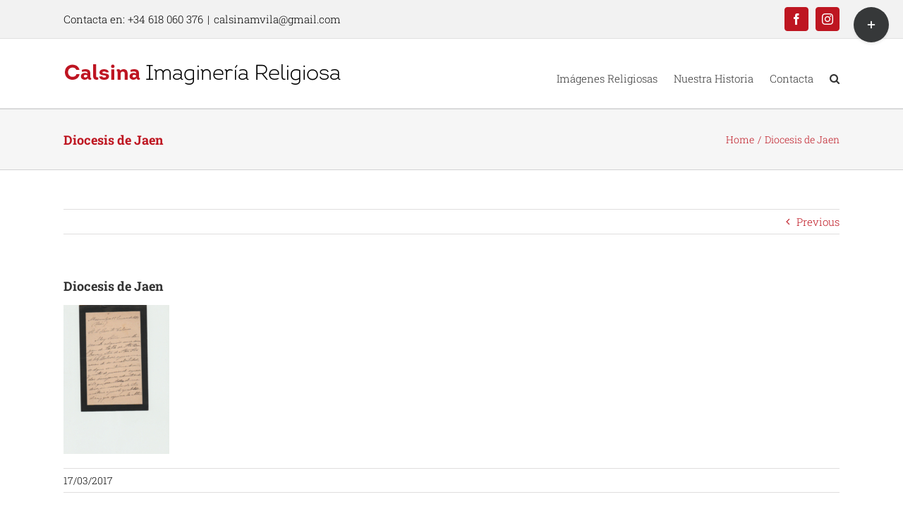

--- FILE ---
content_type: text/html; charset=UTF-8
request_url: https://www.calsinaimagineriareligiosa.com/diocesis-de-jaen-2/
body_size: 9154
content:
<!DOCTYPE html>
<html class="avada-html-layout-wide avada-html-header-position-top" lang="es" prefix="og: http://ogp.me/ns# fb: http://ogp.me/ns/fb#">
<head>
	<meta http-equiv="X-UA-Compatible" content="IE=edge" />
	<meta http-equiv="Content-Type" content="text/html; charset=utf-8"/>
	<meta name="viewport" content="width=device-width, initial-scale=1" />
	<title>Diocesis de Jaen &#8211; Calsina Imaginería Religiosa del siglo XIX</title>
<meta name='robots' content='max-image-preview:large' />
	<style>img:is([sizes="auto" i], [sizes^="auto," i]) { contain-intrinsic-size: 3000px 1500px }</style>
	<link rel='dns-prefetch' href='//v0.wordpress.com' />
<link rel='dns-prefetch' href='//i0.wp.com' />
<link rel='dns-prefetch' href='//i1.wp.com' />
<link rel='dns-prefetch' href='//i2.wp.com' />
<link rel='dns-prefetch' href='//c0.wp.com' />
<link rel="alternate" type="application/rss+xml" title="Calsina Imaginería Religiosa del siglo XIX &raquo; Feed" href="https://www.calsinaimagineriareligiosa.com/feed/" />
<link rel="alternate" type="application/rss+xml" title="Calsina Imaginería Religiosa del siglo XIX &raquo; Feed de los comentarios" href="https://www.calsinaimagineriareligiosa.com/comments/feed/" />
		
		
		
								
		<meta property="og:locale" content="es_ES"/>
		<meta property="og:type" content="article"/>
		<meta property="og:site_name" content="Calsina Imaginería Religiosa del siglo XIX"/>
		<meta property="og:title" content="  Diocesis de Jaen"/>
				<meta property="og:url" content="https://www.calsinaimagineriareligiosa.com/diocesis-de-jaen-2/"/>
																				<meta property="og:image" content="https://www.calsinaimagineriareligiosa.com/wp-content/uploads/2017/02/calsinaimagineriareligiosa.png"/>
		<meta property="og:image:width" content="394"/>
		<meta property="og:image:height" content="36"/>
		<meta property="og:image:type" content="image/png"/>
				<script type="text/javascript">
/* <![CDATA[ */
window._wpemojiSettings = {"baseUrl":"https:\/\/s.w.org\/images\/core\/emoji\/16.0.1\/72x72\/","ext":".png","svgUrl":"https:\/\/s.w.org\/images\/core\/emoji\/16.0.1\/svg\/","svgExt":".svg","source":{"concatemoji":"https:\/\/www.calsinaimagineriareligiosa.com\/wp-includes\/js\/wp-emoji-release.min.js?ver=6.8.3"}};
/*! This file is auto-generated */
!function(s,n){var o,i,e;function c(e){try{var t={supportTests:e,timestamp:(new Date).valueOf()};sessionStorage.setItem(o,JSON.stringify(t))}catch(e){}}function p(e,t,n){e.clearRect(0,0,e.canvas.width,e.canvas.height),e.fillText(t,0,0);var t=new Uint32Array(e.getImageData(0,0,e.canvas.width,e.canvas.height).data),a=(e.clearRect(0,0,e.canvas.width,e.canvas.height),e.fillText(n,0,0),new Uint32Array(e.getImageData(0,0,e.canvas.width,e.canvas.height).data));return t.every(function(e,t){return e===a[t]})}function u(e,t){e.clearRect(0,0,e.canvas.width,e.canvas.height),e.fillText(t,0,0);for(var n=e.getImageData(16,16,1,1),a=0;a<n.data.length;a++)if(0!==n.data[a])return!1;return!0}function f(e,t,n,a){switch(t){case"flag":return n(e,"\ud83c\udff3\ufe0f\u200d\u26a7\ufe0f","\ud83c\udff3\ufe0f\u200b\u26a7\ufe0f")?!1:!n(e,"\ud83c\udde8\ud83c\uddf6","\ud83c\udde8\u200b\ud83c\uddf6")&&!n(e,"\ud83c\udff4\udb40\udc67\udb40\udc62\udb40\udc65\udb40\udc6e\udb40\udc67\udb40\udc7f","\ud83c\udff4\u200b\udb40\udc67\u200b\udb40\udc62\u200b\udb40\udc65\u200b\udb40\udc6e\u200b\udb40\udc67\u200b\udb40\udc7f");case"emoji":return!a(e,"\ud83e\udedf")}return!1}function g(e,t,n,a){var r="undefined"!=typeof WorkerGlobalScope&&self instanceof WorkerGlobalScope?new OffscreenCanvas(300,150):s.createElement("canvas"),o=r.getContext("2d",{willReadFrequently:!0}),i=(o.textBaseline="top",o.font="600 32px Arial",{});return e.forEach(function(e){i[e]=t(o,e,n,a)}),i}function t(e){var t=s.createElement("script");t.src=e,t.defer=!0,s.head.appendChild(t)}"undefined"!=typeof Promise&&(o="wpEmojiSettingsSupports",i=["flag","emoji"],n.supports={everything:!0,everythingExceptFlag:!0},e=new Promise(function(e){s.addEventListener("DOMContentLoaded",e,{once:!0})}),new Promise(function(t){var n=function(){try{var e=JSON.parse(sessionStorage.getItem(o));if("object"==typeof e&&"number"==typeof e.timestamp&&(new Date).valueOf()<e.timestamp+604800&&"object"==typeof e.supportTests)return e.supportTests}catch(e){}return null}();if(!n){if("undefined"!=typeof Worker&&"undefined"!=typeof OffscreenCanvas&&"undefined"!=typeof URL&&URL.createObjectURL&&"undefined"!=typeof Blob)try{var e="postMessage("+g.toString()+"("+[JSON.stringify(i),f.toString(),p.toString(),u.toString()].join(",")+"));",a=new Blob([e],{type:"text/javascript"}),r=new Worker(URL.createObjectURL(a),{name:"wpTestEmojiSupports"});return void(r.onmessage=function(e){c(n=e.data),r.terminate(),t(n)})}catch(e){}c(n=g(i,f,p,u))}t(n)}).then(function(e){for(var t in e)n.supports[t]=e[t],n.supports.everything=n.supports.everything&&n.supports[t],"flag"!==t&&(n.supports.everythingExceptFlag=n.supports.everythingExceptFlag&&n.supports[t]);n.supports.everythingExceptFlag=n.supports.everythingExceptFlag&&!n.supports.flag,n.DOMReady=!1,n.readyCallback=function(){n.DOMReady=!0}}).then(function(){return e}).then(function(){var e;n.supports.everything||(n.readyCallback(),(e=n.source||{}).concatemoji?t(e.concatemoji):e.wpemoji&&e.twemoji&&(t(e.twemoji),t(e.wpemoji)))}))}((window,document),window._wpemojiSettings);
/* ]]> */
</script>
<style id='wp-emoji-styles-inline-css' type='text/css'>

	img.wp-smiley, img.emoji {
		display: inline !important;
		border: none !important;
		box-shadow: none !important;
		height: 1em !important;
		width: 1em !important;
		margin: 0 0.07em !important;
		vertical-align: -0.1em !important;
		background: none !important;
		padding: 0 !important;
	}
</style>
<link rel='stylesheet' id='fusion-dynamic-css-css' href='https://www.calsinaimagineriareligiosa.com/wp-content/uploads/fusion-styles/28985b233b0e54f6a02a68dc34132d0c.min.css?ver=3.13.1' type='text/css' media='all' />
<link rel='stylesheet' id='jetpack_css-css' href='https://c0.wp.com/p/jetpack/9.7/css/jetpack.css' type='text/css' media='all' />
<script type="text/javascript" src="https://c0.wp.com/c/6.8.3/wp-includes/js/jquery/jquery.min.js" id="jquery-core-js"></script>
<script type="text/javascript" src="https://c0.wp.com/c/6.8.3/wp-includes/js/jquery/jquery-migrate.min.js" id="jquery-migrate-js"></script>
<link rel="https://api.w.org/" href="https://www.calsinaimagineriareligiosa.com/wp-json/" /><link rel="alternate" title="JSON" type="application/json" href="https://www.calsinaimagineriareligiosa.com/wp-json/wp/v2/media/12392" /><link rel="EditURI" type="application/rsd+xml" title="RSD" href="https://www.calsinaimagineriareligiosa.com/xmlrpc.php?rsd" />
<meta name="generator" content="WordPress 6.8.3" />
<link rel='shortlink' href='https://wp.me/a8rX5F-3dS' />
<link rel="alternate" title="oEmbed (JSON)" type="application/json+oembed" href="https://www.calsinaimagineriareligiosa.com/wp-json/oembed/1.0/embed?url=https%3A%2F%2Fwww.calsinaimagineriareligiosa.com%2Fdiocesis-de-jaen-2%2F" />
<link rel="alternate" title="oEmbed (XML)" type="text/xml+oembed" href="https://www.calsinaimagineriareligiosa.com/wp-json/oembed/1.0/embed?url=https%3A%2F%2Fwww.calsinaimagineriareligiosa.com%2Fdiocesis-de-jaen-2%2F&#038;format=xml" />
<style type='text/css'>img#wpstats{display:none}</style>
		<style type="text/css" id="css-fb-visibility">@media screen and (max-width: 640px){.fusion-no-small-visibility{display:none !important;}body .sm-text-align-center{text-align:center !important;}body .sm-text-align-left{text-align:left !important;}body .sm-text-align-right{text-align:right !important;}body .sm-flex-align-center{justify-content:center !important;}body .sm-flex-align-flex-start{justify-content:flex-start !important;}body .sm-flex-align-flex-end{justify-content:flex-end !important;}body .sm-mx-auto{margin-left:auto !important;margin-right:auto !important;}body .sm-ml-auto{margin-left:auto !important;}body .sm-mr-auto{margin-right:auto !important;}body .fusion-absolute-position-small{position:absolute;top:auto;width:100%;}.awb-sticky.awb-sticky-small{ position: sticky; top: var(--awb-sticky-offset,0); }}@media screen and (min-width: 641px) and (max-width: 1024px){.fusion-no-medium-visibility{display:none !important;}body .md-text-align-center{text-align:center !important;}body .md-text-align-left{text-align:left !important;}body .md-text-align-right{text-align:right !important;}body .md-flex-align-center{justify-content:center !important;}body .md-flex-align-flex-start{justify-content:flex-start !important;}body .md-flex-align-flex-end{justify-content:flex-end !important;}body .md-mx-auto{margin-left:auto !important;margin-right:auto !important;}body .md-ml-auto{margin-left:auto !important;}body .md-mr-auto{margin-right:auto !important;}body .fusion-absolute-position-medium{position:absolute;top:auto;width:100%;}.awb-sticky.awb-sticky-medium{ position: sticky; top: var(--awb-sticky-offset,0); }}@media screen and (min-width: 1025px){.fusion-no-large-visibility{display:none !important;}body .lg-text-align-center{text-align:center !important;}body .lg-text-align-left{text-align:left !important;}body .lg-text-align-right{text-align:right !important;}body .lg-flex-align-center{justify-content:center !important;}body .lg-flex-align-flex-start{justify-content:flex-start !important;}body .lg-flex-align-flex-end{justify-content:flex-end !important;}body .lg-mx-auto{margin-left:auto !important;margin-right:auto !important;}body .lg-ml-auto{margin-left:auto !important;}body .lg-mr-auto{margin-right:auto !important;}body .fusion-absolute-position-large{position:absolute;top:auto;width:100%;}.awb-sticky.awb-sticky-large{ position: sticky; top: var(--awb-sticky-offset,0); }}</style>			<style type="text/css">
				/* If html does not have either class, do not show lazy loaded images. */
				html:not( .jetpack-lazy-images-js-enabled ):not( .js ) .jetpack-lazy-image {
					display: none;
				}
			</style>
			<script>
				document.documentElement.classList.add(
					'jetpack-lazy-images-js-enabled'
				);
			</script>
		
<!-- Jetpack Open Graph Tags -->
<meta property="og:type" content="article" />
<meta property="og:title" content="Diocesis de Jaen" />
<meta property="og:url" content="https://www.calsinaimagineriareligiosa.com/diocesis-de-jaen-2/" />
<meta property="og:description" content="Visita la entrada para saber más." />
<meta property="article:published_time" content="2017-03-17T16:42:47+00:00" />
<meta property="article:modified_time" content="2017-03-17T16:42:47+00:00" />
<meta property="og:site_name" content="Calsina Imaginería Religiosa del siglo XIX" />
<meta property="og:image" content="https://i0.wp.com/www.calsinaimagineriareligiosa.com/wp-content/uploads/2017/02/cropped-favicon.jpg?fit=512%2C512&#038;ssl=1" />
<meta property="og:image:width" content="512" />
<meta property="og:image:height" content="512" />
<meta property="og:locale" content="es_ES" />
<meta name="twitter:text:title" content="Diocesis de Jaen" />
<meta name="twitter:image" content="https://i0.wp.com/www.calsinaimagineriareligiosa.com/wp-content/uploads/2017/02/cropped-favicon.jpg?fit=240%2C240&amp;ssl=1" />
<meta name="twitter:card" content="summary" />
<meta name="twitter:description" content="Visita la entrada para saber más." />

<!-- End Jetpack Open Graph Tags -->
<link rel="icon" href="https://i0.wp.com/www.calsinaimagineriareligiosa.com/wp-content/uploads/2017/02/cropped-favicon.jpg?fit=32%2C32&#038;ssl=1" sizes="32x32" />
<link rel="icon" href="https://i0.wp.com/www.calsinaimagineriareligiosa.com/wp-content/uploads/2017/02/cropped-favicon.jpg?fit=192%2C192&#038;ssl=1" sizes="192x192" />
<link rel="apple-touch-icon" href="https://i0.wp.com/www.calsinaimagineriareligiosa.com/wp-content/uploads/2017/02/cropped-favicon.jpg?fit=180%2C180&#038;ssl=1" />
<meta name="msapplication-TileImage" content="https://i0.wp.com/www.calsinaimagineriareligiosa.com/wp-content/uploads/2017/02/cropped-favicon.jpg?fit=270%2C270&#038;ssl=1" />
		<script type="text/javascript">
			var doc = document.documentElement;
			doc.setAttribute( 'data-useragent', navigator.userAgent );
		</script>
		
	</head>

<body class="attachment wp-singular attachment-template-default single single-attachment postid-12392 attachmentid-12392 attachment-pdf wp-theme-Avada fusion-image-hovers fusion-pagination-sizing fusion-button_type-flat fusion-button_span-no fusion-button_gradient-linear avada-image-rollover-circle-yes avada-image-rollover-yes avada-image-rollover-direction-left fusion-body ltr fusion-sticky-header no-tablet-sticky-header no-mobile-sticky-header no-mobile-slidingbar avada-has-rev-slider-styles fusion-disable-outline fusion-sub-menu-fade mobile-logo-pos-left layout-wide-mode avada-has-boxed-modal-shadow-none layout-scroll-offset-full avada-has-zero-margin-offset-top fusion-top-header menu-text-align-left mobile-menu-design-modern fusion-show-pagination-text fusion-header-layout-v3 avada-responsive avada-footer-fx-none avada-menu-highlight-style-bar fusion-search-form-clean fusion-main-menu-search-overlay fusion-avatar-circle avada-dropdown-styles avada-blog-layout-medium avada-blog-archive-layout-medium avada-header-shadow-no avada-menu-icon-position-left avada-has-megamenu-shadow avada-has-mainmenu-dropdown-divider avada-has-main-nav-search-icon avada-has-titlebar-bar_and_content avada-has-slidingbar-widgets avada-has-slidingbar-position-top avada-slidingbar-toggle-style-circle avada-has-pagination-padding avada-flyout-menu-direction-fade avada-ec-views-v1" data-awb-post-id="12392">
	
<script type="text/javascript" id="bbp-swap-no-js-body-class">
	document.body.className = document.body.className.replace( 'bbp-no-js', 'bbp-js' );
</script>

	<a class="skip-link screen-reader-text" href="#content">Skip to content</a>

	<div id="boxed-wrapper">
		
		<div id="wrapper" class="fusion-wrapper">
			<div id="home" style="position:relative;top:-1px;"></div>
							
					
			<header class="fusion-header-wrapper">
				<div class="fusion-header-v3 fusion-logo-alignment fusion-logo-left fusion-sticky-menu- fusion-sticky-logo- fusion-mobile-logo-1  fusion-mobile-menu-design-modern">
					
<div class="fusion-secondary-header">
	<div class="fusion-row">
					<div class="fusion-alignleft">
				<div class="fusion-contact-info"><span class="fusion-contact-info-phone-number">Contacta en: +34 618 060 376</span><span class="fusion-header-separator">|</span><span class="fusion-contact-info-email-address"><a href="mailto:&#99;a&#108;s&#105;na&#109;vil&#97;&#64;&#103;mai&#108;&#46;c&#111;&#109;">&#99;a&#108;s&#105;na&#109;vil&#97;&#64;&#103;mai&#108;&#46;c&#111;&#109;</a></span></div>			</div>
							<div class="fusion-alignright">
				<div class="fusion-social-links-header"><div class="fusion-social-networks boxed-icons"><div class="fusion-social-networks-wrapper"><a  class="fusion-social-network-icon fusion-tooltip fusion-facebook awb-icon-facebook" style data-placement="bottom" data-title="Facebook" data-toggle="tooltip" title="Facebook" href="https://www.facebook.com/vilacalsina/?fref=ts" target="_blank" rel="noreferrer nofollow"><span class="screen-reader-text">Facebook</span></a><a  class="fusion-social-network-icon fusion-tooltip fusion-instagram awb-icon-instagram" style data-placement="bottom" data-title="Instagram" data-toggle="tooltip" title="Instagram" href="https://www.instagram.com/?hl=es" target="_blank" rel="noopener noreferrer nofollow"><span class="screen-reader-text">Instagram</span></a></div></div></div>			</div>
			</div>
</div>
<div class="fusion-header-sticky-height"></div>
<div class="fusion-header">
	<div class="fusion-row">
					<div class="fusion-logo" data-margin-top="31px" data-margin-bottom="31px" data-margin-left="0px" data-margin-right="11px">
			<a class="fusion-logo-link"  href="https://www.calsinaimagineriareligiosa.com/" >

						<!-- standard logo -->
			<img src="https://www.calsinaimagineriareligiosa.com/wp-content/uploads/2017/02/calsinaimagineriareligiosa.png" srcset="https://www.calsinaimagineriareligiosa.com/wp-content/uploads/2017/02/calsinaimagineriareligiosa.png 1x" width="394" height="36" alt="Calsina Imaginería Religiosa del siglo XIX Logo" data-retina_logo_url="" class="fusion-standard-logo" />

											<!-- mobile logo -->
				<img src="https://www.calsinaimagineriareligiosa.com/wp-content/uploads/2017/02/calsinaimagineriareligiosa-movil-1.png" srcset="https://www.calsinaimagineriareligiosa.com/wp-content/uploads/2017/02/calsinaimagineriareligiosa-movil-1.png 1x" width="269" height="25" alt="Calsina Imaginería Religiosa del siglo XIX Logo" data-retina_logo_url="" class="fusion-mobile-logo" />
			
					</a>
		</div>		<nav class="fusion-main-menu" aria-label="Main Menu"><div class="fusion-overlay-search">		<form role="search" class="searchform fusion-search-form  fusion-search-form-clean" method="get" action="https://www.calsinaimagineriareligiosa.com/">
			<div class="fusion-search-form-content">

				
				<div class="fusion-search-field search-field">
					<label><span class="screen-reader-text">Search for:</span>
													<input type="search" value="" name="s" class="s" placeholder="Search..." required aria-required="true" aria-label="Search..."/>
											</label>
				</div>
				<div class="fusion-search-button search-button">
					<input type="submit" class="fusion-search-submit searchsubmit" aria-label="Search" value="&#xf002;" />
									</div>

				
			</div>


			
		</form>
		<div class="fusion-search-spacer"></div><a href="#" role="button" aria-label="Close Search" class="fusion-close-search"></a></div><ul id="menu-salva" class="fusion-menu"><li  id="menu-item-12079"  class="menu-item menu-item-type-post_type menu-item-object-page menu-item-home menu-item-12079"  data-item-id="12079"><a  href="https://www.calsinaimagineriareligiosa.com/" class="fusion-bar-highlight"><span class="menu-text">Imágenes Religiosas</span></a></li><li  id="menu-item-12062"  class="menu-item menu-item-type-post_type menu-item-object-page menu-item-12062"  data-item-id="12062"><a  href="https://www.calsinaimagineriareligiosa.com/nuestra-historia/" class="fusion-bar-highlight"><span class="menu-text">Nuestra Historia</span></a></li><li  id="menu-item-12045"  class="menu-item menu-item-type-post_type menu-item-object-page menu-item-12045"  data-item-id="12045"><a  href="https://www.calsinaimagineriareligiosa.com/contacta-con-nosotros/" class="fusion-bar-highlight"><span class="menu-text">Contacta</span></a></li><li class="fusion-custom-menu-item fusion-main-menu-search fusion-search-overlay"><a class="fusion-main-menu-icon fusion-bar-highlight" href="#" aria-label="Search" data-title="Search" title="Search" role="button" aria-expanded="false"></a></li></ul></nav>	<div class="fusion-mobile-menu-icons">
							<a href="#" class="fusion-icon awb-icon-bars" aria-label="Toggle mobile menu" aria-expanded="false"></a>
		
		
		
			</div>

<nav class="fusion-mobile-nav-holder fusion-mobile-menu-text-align-left" aria-label="Main Menu Mobile"></nav>

					</div>
</div>
				</div>
				<div class="fusion-clearfix"></div>
			</header>
								
							<div id="sliders-container" class="fusion-slider-visibility">
					</div>
				
					
							
			<section class="avada-page-titlebar-wrapper" aria-label="Page Title Bar">
	<div class="fusion-page-title-bar fusion-page-title-bar-none fusion-page-title-bar-left">
		<div class="fusion-page-title-row">
			<div class="fusion-page-title-wrapper">
				<div class="fusion-page-title-captions">

																							<h1 class="entry-title">Diocesis de Jaen</h1>

											
					
				</div>

															<div class="fusion-page-title-secondary">
							<nav class="fusion-breadcrumbs" aria-label="Breadcrumb"><ol class="awb-breadcrumb-list"><li class="fusion-breadcrumb-item awb-breadcrumb-sep awb-home" ><a href="https://www.calsinaimagineriareligiosa.com" class="fusion-breadcrumb-link"><span >Home</span></a></li><li class="fusion-breadcrumb-item"  aria-current="page"><span  class="breadcrumb-leaf">Diocesis de Jaen</span></li></ol></nav>						</div>
									
			</div>
		</div>
	</div>
</section>

						<main id="main" class="clearfix ">
				<div class="fusion-row" style="">

<section id="content" style="width: 100%;">
			<div class="single-navigation clearfix">
			<a href="https://www.calsinaimagineriareligiosa.com/diocesis-de-jaen-2/" rel="prev">Previous</a>					</div>
	
					<article id="post-12392" class="post post-12392 attachment type-attachment status-inherit hentry">
						
									
															<h2 class="entry-title fusion-post-title">Diocesis de Jaen</h2>										<div class="post-content">
				<p class="attachment"><a data-rel="iLightbox[postimages]" data-title="" data-caption="" href='https://www.calsinaimagineriareligiosa.com/wp-content/uploads/2017/03/Diocesis-de-Jaen.pdf'><img decoding="async" width="150" height="211" src="https://i1.wp.com/www.calsinaimagineriareligiosa.com/wp-content/uploads/2017/03/Diocesis-de-Jaen-pdf-150x211.jpg?ssl=1" class="attachment-medium size-medium jetpack-lazy-image" alt="" data-lazy-src="https://i1.wp.com/www.calsinaimagineriareligiosa.com/wp-content/uploads/2017/03/Diocesis-de-Jaen-pdf-150x211.jpg?resize=150%2C211&#038;ssl=1" srcset="[data-uri]" data-recalc-dims="1" /></a></p>
							</div>

												<div class="fusion-meta-info"><div class="fusion-meta-info-wrapper"><span class="vcard rich-snippet-hidden"><span class="fn"><a href="https://www.calsinaimagineriareligiosa.com/author/manel-vila/" title="Entradas de manel vila" rel="author">manel vila</a></span></span><span class="updated rich-snippet-hidden">2017-03-17T17:42:47+01:00</span><span>17/03/2017</span><span class="fusion-inline-sep">|</span></div></div>													<div class="fusion-sharing-box fusion-theme-sharing-box fusion-single-sharing-box">
		<h4>¡Puedes compartir este contenido en tu Red Social!</h4>
		<div class="fusion-social-networks boxed-icons"><div class="fusion-social-networks-wrapper"><a  class="fusion-social-network-icon fusion-tooltip fusion-facebook awb-icon-facebook" style="color:var(--sharing_social_links_icon_color);background-color:var(--sharing_social_links_box_color);border-color:var(--sharing_social_links_box_color);" data-placement="top" data-title="Facebook" data-toggle="tooltip" title="Facebook" href="https://www.facebook.com/sharer.php?u=https%3A%2F%2Fwww.calsinaimagineriareligiosa.com%2Fdiocesis-de-jaen-2%2F&amp;t=Diocesis%20de%20Jaen" target="_blank" rel="noreferrer nofollow"><span class="screen-reader-text">Facebook</span></a><a  class="fusion-social-network-icon fusion-tooltip fusion-twitter awb-icon-twitter" style="color:var(--sharing_social_links_icon_color);background-color:var(--sharing_social_links_box_color);border-color:var(--sharing_social_links_box_color);" data-placement="top" data-title="X" data-toggle="tooltip" title="X" href="https://x.com/intent/post?url=https%3A%2F%2Fwww.calsinaimagineriareligiosa.com%2Fdiocesis-de-jaen-2%2F&amp;text=Diocesis%20de%20Jaen" target="_blank" rel="noopener noreferrer nofollow"><span class="screen-reader-text">X</span></a><a  class="fusion-social-network-icon fusion-tooltip fusion-pinterest awb-icon-pinterest" style="color:var(--sharing_social_links_icon_color);background-color:var(--sharing_social_links_box_color);border-color:var(--sharing_social_links_box_color);" data-placement="top" data-title="Pinterest" data-toggle="tooltip" title="Pinterest" href="https://pinterest.com/pin/create/button/?url=https%3A%2F%2Fwww.calsinaimagineriareligiosa.com%2Fdiocesis-de-jaen-2%2F&amp;description=&amp;media=https%3A%2F%2Fwww.calsinaimagineriareligiosa.com%2Fwp-content%2Fuploads%2F2017%2F03%2FDiocesis-de-Jaen-pdf.jpg" target="_blank" rel="noopener noreferrer nofollow"><span class="screen-reader-text">Pinterest</span></a><a  class="fusion-social-network-icon fusion-tooltip fusion-mail awb-icon-mail fusion-last-social-icon" style="color:var(--sharing_social_links_icon_color);background-color:var(--sharing_social_links_box_color);border-color:var(--sharing_social_links_box_color);" data-placement="top" data-title="Email" data-toggle="tooltip" title="Email" href="mailto:?body=https://www.calsinaimagineriareligiosa.com/diocesis-de-jaen-2/&amp;subject=Diocesis%20de%20Jaen" target="_self" rel="noopener noreferrer nofollow"><span class="screen-reader-text">Email</span></a><div class="fusion-clearfix"></div></div></div>	</div>
													
																	</article>
	</section>
						
					</div>  <!-- fusion-row -->
				</main>  <!-- #main -->
				
				
								
					
		<div class="fusion-footer">
					
	<footer class="fusion-footer-widget-area fusion-widget-area">
		<div class="fusion-row">
			<div class="fusion-columns fusion-columns-4 fusion-widget-area">
				
																									<div class="fusion-column col-lg-3 col-md-3 col-sm-3">
							<section id="text-16" class="fusion-footer-widget-column widget widget_text">			<div class="textwidget"><p><img class="alignnone size-full wp-image-12064 jetpack-lazy-image" src="https://i0.wp.com/www.calsinaimagineriareligiosa.com/wp-content/uploads/2017/02/calsina-vertical-footer.png?resize=127%2C80" alt width="127" height="80" data-recalc-dims="1" data-lazy-src="https://i0.wp.com/www.calsinaimagineriareligiosa.com/wp-content/uploads/2017/02/calsina-vertical-footer.png?resize=127%2C80&amp;is-pending-load=1" srcset="[data-uri]"><noscript><img class="alignnone size-full wp-image-12064" src="https://i0.wp.com/www.calsinaimagineriareligiosa.com/wp-content/uploads/2017/02/calsina-vertical-footer.png?resize=127%2C80" alt="" width="127" height="80" data-recalc-dims="1" /></noscript></p>
<p>Catalogación y difusión de las obras del Taller de Jacinto Calsina Costa, Joaquin Calsina Serra y el Instituto Cristiano de Artes Decorativas (Barcelona 1850-1915).</p>
</div>
		<div style="clear:both;"></div></section>																					</div>
																										<div class="fusion-column col-lg-3 col-md-3 col-sm-3">
							
		<section id="recent-posts-6" class="fusion-footer-widget-column widget widget_recent_entries">
		<h4 class="widget-title">PUBLICACIONES RECIENTES</h4>
		<ul>
											<li>
					<a href="https://www.calsinaimagineriareligiosa.com/imagen-de-la-virgen-en-el-pueblo-de-las-guias-de-oriente-en-una-capilla-de-la-parroquia-de-santiago-apostol-de-rio-hato-en-la-provincia-de-cocle-republica-de-panama/">Rio Hato, Provincia de Coclé (REPUBLICA DE PANAMA)</a>
											<span class="post-date">30/09/2025</span>
									</li>
											<li>
					<a href="https://www.calsinaimagineriareligiosa.com/quintanilla-de-arriba-valladolid/">Quintanilla de Arriba (Valladolid)</a>
											<span class="post-date">30/09/2025</span>
									</li>
											<li>
					<a href="https://www.calsinaimagineriareligiosa.com/montellano/">Montellano (Sevilla)</a>
											<span class="post-date">30/09/2025</span>
									</li>
											<li>
					<a href="https://www.calsinaimagineriareligiosa.com/fregenal-de-la-sierra-badajoz/">Fregenal de la Sierra (Badajoz)</a>
											<span class="post-date">12/09/2025</span>
									</li>
											<li>
					<a href="https://www.calsinaimagineriareligiosa.com/capuchinas-de-la-coruna/">Capuchinas de La Coruña</a>
											<span class="post-date">12/09/2025</span>
									</li>
					</ul>

		<div style="clear:both;"></div></section>																					</div>
																										<div class="fusion-column col-lg-3 col-md-3 col-sm-3">
							<section id="categories-7" class="fusion-footer-widget-column widget widget_categories"><h4 class="widget-title">CATEGORÍA DE IMAGEN RELIGIOSA</h4>
			<ul>
					<li class="cat-item cat-item-68"><a href="https://www.calsinaimagineriareligiosa.com/category/america-latina/">América Latina (9)</a>
</li>
	<li class="cat-item cat-item-88"><a href="https://www.calsinaimagineriareligiosa.com/category/anuncios/">Anuncios (1)</a>
</li>
	<li class="cat-item cat-item-94"><a href="https://www.calsinaimagineriareligiosa.com/category/colombia/">Colombia (3)</a>
</li>
	<li class="cat-item cat-item-40"><a href="https://www.calsinaimagineriareligiosa.com/category/categoria-3/">Correspondencia (2)</a>
</li>
	<li class="cat-item cat-item-99"><a href="https://www.calsinaimagineriareligiosa.com/category/costa-rica/">Costa Rica (2)</a>
</li>
	<li class="cat-item cat-item-48"><a href="https://www.calsinaimagineriareligiosa.com/category/desaparecida/">Desaparecida (4)</a>
</li>
	<li class="cat-item cat-item-62"><a href="https://www.calsinaimagineriareligiosa.com/category/diocesis-de-jaen/">Diócesis de Jaén (5)</a>
</li>
	<li class="cat-item cat-item-103"><a href="https://www.calsinaimagineriareligiosa.com/category/diocesis-de-la-coruna/">Diócesis de la Coruña (1)</a>
</li>
	<li class="cat-item cat-item-52"><a href="https://www.calsinaimagineriareligiosa.com/category/diocesis-de-merida-badajoz/">Diócesis de Mérida-Badajoz (4)</a>
</li>
	<li class="cat-item cat-item-58"><a href="https://www.calsinaimagineriareligiosa.com/category/diocesis-de-sevilla/">Diócesis de Sevilla (2)</a>
</li>
	<li class="cat-item cat-item-105"><a href="https://www.calsinaimagineriareligiosa.com/category/diocesis-de-valladolid/">Diócesis de Valladolid (1)</a>
</li>
	<li class="cat-item cat-item-80"><a href="https://www.calsinaimagineriareligiosa.com/category/familia-vila-aristot/">Familia Vila Aristot (1)</a>
</li>
	<li class="cat-item cat-item-85"><a href="https://www.calsinaimagineriareligiosa.com/category/fotos/">Fotos (1)</a>
</li>
	<li class="cat-item cat-item-42"><a href="https://www.calsinaimagineriareligiosa.com/category/cristo/">Imágenes (20)</a>
</li>
	<li class="cat-item cat-item-101"><a href="https://www.calsinaimagineriareligiosa.com/category/m-domingo-peris/">M. Domingo Peris (1)</a>
</li>
	<li class="cat-item cat-item-91"><a href="https://www.calsinaimagineriareligiosa.com/category/mexico/">México (1)</a>
</li>
	<li class="cat-item cat-item-86"><a href="https://www.calsinaimagineriareligiosa.com/category/patentes/">Patentes (1)</a>
</li>
	<li class="cat-item cat-item-89"><a href="https://www.calsinaimagineriareligiosa.com/category/publicaciones/">Publicaciones (2)</a>
</li>
	<li class="cat-item cat-item-71"><a href="https://www.calsinaimagineriareligiosa.com/category/registros/">Registros (8)</a>
</li>
	<li class="cat-item cat-item-104"><a href="https://www.calsinaimagineriareligiosa.com/category/rep-de-panama/">Rep de Panamá (1)</a>
</li>
	<li class="cat-item cat-item-72"><a href="https://www.calsinaimagineriareligiosa.com/category/u-s-a/">U.S.A. (1)</a>
</li>
			</ul>

			<div style="clear:both;"></div></section>																					</div>
																										<div class="fusion-column fusion-column-last col-lg-3 col-md-3 col-sm-3">
							<section id="nav_menu-2" class="fusion-footer-widget-column widget widget_nav_menu"><h4 class="widget-title">CLÁUSULAS LEGALES</h4><div class="menu-info-legal-container"><ul id="menu-info-legal" class="menu"><li id="menu-item-12091" class="menu-item menu-item-type-post_type menu-item-object-page menu-item-12091"><a href="https://www.calsinaimagineriareligiosa.com/aviso-legal/">Aviso Legal</a></li>
<li id="menu-item-12090" class="menu-item menu-item-type-post_type menu-item-object-page menu-item-12090"><a href="https://www.calsinaimagineriareligiosa.com/politica-de-privacidad/">Política de Privacidad</a></li>
<li id="menu-item-12089" class="menu-item menu-item-type-post_type menu-item-object-page menu-item-12089"><a href="https://www.calsinaimagineriareligiosa.com/politica-de-cookies/">Política de Cookies</a></li>
</ul></div><div style="clear:both;"></div></section>																					</div>
																											
				<div class="fusion-clearfix"></div>
			</div> <!-- fusion-columns -->
		</div> <!-- fusion-row -->
	</footer> <!-- fusion-footer-widget-area -->

	
	<footer id="footer" class="fusion-footer-copyright-area">
		<div class="fusion-row">
			<div class="fusion-copyright-content">

				<div class="fusion-copyright-notice">
		<div>
		© Copyright 2017 Manel Vila Calsina. Reservados todos los derechos.	</div>
</div>
<div class="fusion-social-links-footer">
	<div class="fusion-social-networks boxed-icons"><div class="fusion-social-networks-wrapper"><a  class="fusion-social-network-icon fusion-tooltip fusion-facebook awb-icon-facebook" style data-placement="bottom" data-title="Facebook" data-toggle="tooltip" title="Facebook" href="https://www.facebook.com/vilacalsina/?fref=ts" target="_blank" rel="noreferrer nofollow"><span class="screen-reader-text">Facebook</span></a><a  class="fusion-social-network-icon fusion-tooltip fusion-instagram awb-icon-instagram" style data-placement="bottom" data-title="Instagram" data-toggle="tooltip" title="Instagram" href="https://www.instagram.com/?hl=es" target="_blank" rel="noopener noreferrer nofollow"><span class="screen-reader-text">Instagram</span></a></div></div></div>

			</div> <!-- fusion-fusion-copyright-content -->
		</div> <!-- fusion-row -->
	</footer> <!-- #footer -->
		</div> <!-- fusion-footer -->

		
											<div class="fusion-sliding-bar-wrapper">
									<div id="slidingbar-area" class="slidingbar-area fusion-sliding-bar-area fusion-widget-area fusion-sliding-bar-position-top fusion-sliding-bar-text-align-left fusion-sliding-bar-toggle-circle" data-breakpoint="800" data-toggle="circle">
					<div class="fusion-sb-toggle-wrapper">
				<a class="fusion-sb-toggle" href="#"><span class="screen-reader-text">Toggle Sliding Bar Area</span></a>
			</div>
		
		<div id="slidingbar" class="fusion-sliding-bar">
						<div class="fusion-row">
								<div class="fusion-columns row fusion-columns-3 columns columns-3">

																														<div class="fusion-column col-lg-4 col-md-4 col-sm-4">
														</div>
																															<div class="fusion-column col-lg-4 col-md-4 col-sm-4">
														</div>
																															<div class="fusion-column col-lg-4 col-md-4 col-sm-4">
														</div>
																																																	<div class="fusion-clearfix"></div>
				</div>
			</div>
		</div>
	</div>
							</div>
																</div> <!-- wrapper -->
		</div> <!-- #boxed-wrapper -->
				<a class="fusion-one-page-text-link fusion-page-load-link" tabindex="-1" href="#" aria-hidden="true">Page load link</a>

		<div class="avada-footer-scripts">
			<script type="text/javascript">var fusionNavIsCollapsed=function(e){var t,n;window.innerWidth<=e.getAttribute("data-breakpoint")?(e.classList.add("collapse-enabled"),e.classList.remove("awb-menu_desktop"),e.classList.contains("expanded")||window.dispatchEvent(new CustomEvent("fusion-mobile-menu-collapsed",{detail:{nav:e}})),(n=e.querySelectorAll(".menu-item-has-children.expanded")).length&&n.forEach((function(e){e.querySelector(".awb-menu__open-nav-submenu_mobile").setAttribute("aria-expanded","false")}))):(null!==e.querySelector(".menu-item-has-children.expanded .awb-menu__open-nav-submenu_click")&&e.querySelector(".menu-item-has-children.expanded .awb-menu__open-nav-submenu_click").click(),e.classList.remove("collapse-enabled"),e.classList.add("awb-menu_desktop"),null!==e.querySelector(".awb-menu__main-ul")&&e.querySelector(".awb-menu__main-ul").removeAttribute("style")),e.classList.add("no-wrapper-transition"),clearTimeout(t),t=setTimeout(()=>{e.classList.remove("no-wrapper-transition")},400),e.classList.remove("loading")},fusionRunNavIsCollapsed=function(){var e,t=document.querySelectorAll(".awb-menu");for(e=0;e<t.length;e++)fusionNavIsCollapsed(t[e])};function avadaGetScrollBarWidth(){var e,t,n,l=document.createElement("p");return l.style.width="100%",l.style.height="200px",(e=document.createElement("div")).style.position="absolute",e.style.top="0px",e.style.left="0px",e.style.visibility="hidden",e.style.width="200px",e.style.height="150px",e.style.overflow="hidden",e.appendChild(l),document.body.appendChild(e),t=l.offsetWidth,e.style.overflow="scroll",t==(n=l.offsetWidth)&&(n=e.clientWidth),document.body.removeChild(e),jQuery("html").hasClass("awb-scroll")&&10<t-n?10:t-n}fusionRunNavIsCollapsed(),window.addEventListener("fusion-resize-horizontal",fusionRunNavIsCollapsed);</script><script type="speculationrules">
{"prefetch":[{"source":"document","where":{"and":[{"href_matches":"\/*"},{"not":{"href_matches":["\/wp-*.php","\/wp-admin\/*","\/wp-content\/uploads\/*","\/wp-content\/*","\/wp-content\/plugins\/*","\/wp-content\/themes\/Avada\/*","\/*\\?(.+)"]}},{"not":{"selector_matches":"a[rel~=\"nofollow\"]"}},{"not":{"selector_matches":".no-prefetch, .no-prefetch a"}}]},"eagerness":"conservative"}]}
</script>
<div class="fusion-privacy-bar fusion-privacy-bar-bottom">
	<div class="fusion-privacy-bar-main">
		<span>					</span>
		<a href="#" class="fusion-privacy-bar-acceptance fusion-button fusion-button-default fusion-button-default-size fusion-button-span-no" data-alt-text="Update Settings" data-orig-text="">
					</a>
			</div>
	</div>
<script type="text/javascript" src="https://c0.wp.com/p/jetpack/9.7/_inc/build/photon/photon.min.js" id="jetpack-photon-js"></script>
<script type="text/javascript" src="https://www.calsinaimagineriareligiosa.com/wp-content/plugins/jetpack/vendor/automattic/jetpack-lazy-images/src/js/intersectionobserver-polyfill.min.js?ver=1.1.2" id="jetpack-lazy-images-polyfill-intersectionobserver-js"></script>
<script type="text/javascript" id="jetpack-lazy-images-js-extra">
/* <![CDATA[ */
var jetpackLazyImagesL10n = {"loading_warning":"Images are still loading. Please cancel your print and try again."};
/* ]]> */
</script>
<script type="text/javascript" src="https://www.calsinaimagineriareligiosa.com/wp-content/plugins/jetpack/vendor/automattic/jetpack-lazy-images/src/js/lazy-images.min.js?ver=1.1.2" id="jetpack-lazy-images-js"></script>
<script type="text/javascript" src="https://www.calsinaimagineriareligiosa.com/wp-content/uploads/fusion-scripts/6c8c0cf76a9e1adc400016a6d96d7f1b.min.js?ver=3.13.1" id="fusion-scripts-js"></script>
				<script type="text/javascript">
				jQuery( document ).ready( function() {
					var ajaxurl = 'https://www.calsinaimagineriareligiosa.com/wp-admin/admin-ajax.php';
					if ( 0 < jQuery( '.fusion-login-nonce' ).length ) {
						jQuery.get( ajaxurl, { 'action': 'fusion_login_nonce' }, function( response ) {
							jQuery( '.fusion-login-nonce' ).html( response );
						});
					}
				});
				</script>
				<script src='https://stats.wp.com/e-202605.js' defer></script>
<script>
	_stq = window._stq || [];
	_stq.push([ 'view', {v:'ext',j:'1:9.7',blog:'124872691',post:'12392',tz:'1',srv:'www.calsinaimagineriareligiosa.com'} ]);
	_stq.push([ 'clickTrackerInit', '124872691', '12392' ]);
</script>
<script type="application/ld+json">{"@context":"https:\/\/schema.org","@type":"BreadcrumbList","itemListElement":[{"@type":"ListItem","position":1,"name":"Home","item":"https:\/\/www.calsinaimagineriareligiosa.com"}]}</script>		</div>

			<section class="to-top-container to-top-right" aria-labelledby="awb-to-top-label">
		<a href="#" id="toTop" class="fusion-top-top-link">
			<span id="awb-to-top-label" class="screen-reader-text">Go to Top</span>

					</a>
	</section>
		</body>
</html>
